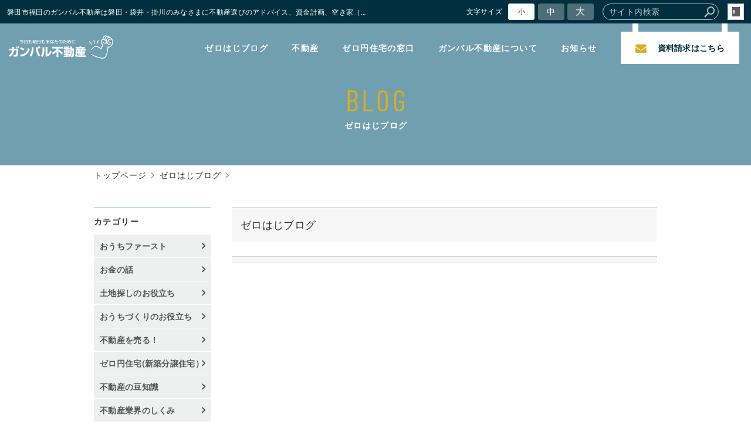

--- FILE ---
content_type: text/html; charset=utf-8
request_url: https://www.gambal.jp/blog/?mode=list&cat=25
body_size: 4051
content:
<!DOCTYPE html>
<html lang="ja">
	<head prefix="og: http://ogp.me/ns# fb: http://ogp.me/ns/fb# article: http://ogp.me/ns/article# website: http://ogp.me/ns/website#">
	<meta charset="UTF-8">
	<meta name="content-language" content="ja" />
	<meta name="robots" content="index,follow" />
	<meta name="revisit_after" content="7 days" />
	<meta name="author" content="ガンバル不動産" />
	<title>ゼロはじブログ | 土地探し・家づくり・お金ない問題・不動産売却をズバッと解決 !  磐田・袋井・掛川のガンバル不動産</title>

    <meta name="description" content="磐田市福田のガンバル不動産は磐田・袋井・掛川のみなさまに不動産選びのアドバイス、資金計画、空き家（実家）の売却・新築分譲戸建て「ゼロ円住宅の窓口」、アパマン仲介・管理のことまで、とにかくおせっかい焼かせていただきます。at-home・SUUMOには載せられない物件や新築分譲戸建て仲介手数料ゼロ０円物件紹介、資金計画、不動産売却まで引渡しお客様数400家族、宅地建物取引士、二級建築士や行政書士資格という経験と知識をフルに生かし、一生懸命あなたの夢のサポートをいたします。ガンバル不動産のビジョンは「土地は売らない、しあわせな人生の舞台を売る。」" />
	<meta name="keywords" content="磐田、土地、安い土地、広い土地、地元、土地、不動産、新築分譲、建売、ゼロ円、中古、新築、分譲、査定、いい中古、相談、資金、磐田、袋井、掛川、ガンバル不動産" />

	<meta itemprop="name" content="ゼロはじブログ | 土地探し・家づくり・お金ない問題・不動産売却をズバッと解決 !  磐田・袋井・掛川のガンバル不動産"/>
	<meta itemprop="image" content="https://www.gambal.jp/sitelogo.jpg"/>

	<meta property="og:site_name" content="土地探し・家づくり・お金ない問題・不動産売却をズバッと解決 !  磐田・袋井・掛川のガンバル不動産" />
	<meta property="og:title" content="ゼロはじブログ"/>
	<meta property="og:type" content="article"/>
	<meta property="og:url" content="https://www.gambal.jp/blog/?mode=list&cat=25"/>
	<meta property="og:image" content="https://www.gambal.jp/sitelogo.jpg"/>
	<meta property="og:description" content="磐田市福田のガンバル不動産は磐田・袋井・掛川のみなさまに不動産選びのアドバイス、資金計画、空き家（実家）の売却・新築分譲戸建て「ゼロ円住宅の窓口」、アパマン仲介・管理のことまで、とにかくおせっかい焼かせていただきます。at-home・SUUMOには載せられない物件や新築分譲戸建て仲介手数料ゼロ０円物件紹介、資金計画、不動産売却まで引渡しお客様数400家族、宅地建物取引士、二級建築士や行政書士資格という経験と知識をフルに生かし、一生懸命あなたの夢のサポートをいたします。ガンバル不動産のビジョンは「土地は売らない、しあわせな人生の舞台を売る。」">
	<meta property="og:locale" content="ja_JP" />

	<link rel="canonical" href="https://www.gambal.jp/blog/?mode=list&cat=25"/>
	<link rel="alternate" type="application/rss+xml" title="ROR" href="/sitemap.xml" />
	<link rel="alternate" type="text/html" title="ATOM" href="main.php?feed=atom" />
<link rel="alternate" type="text/xml" title="RSS .92" href="main.php?feed=rss" />
<link rel="alternate" type="application/rss+xml" title="RSS 2.0" href="main.php?feed=rss2" />
	
	<link rel="start" href="/index.php" title="土地探し・家づくり・お金ない問題・不動産売却をズバッと解決 !  磐田・袋井・掛川のガンバル不動産" />
	<link rel="chapter" href="/blog/" title="ゼロはじブログ" />
	<link rel="chapter" href="/news/" title="お知らせ" />
	<link rel="chapter" href="/zero_house/" title="ゼロ円住宅の窓口" />
	<link rel="chapter" href="/about/" title="ガンバル不動産について" />
	<link rel="chapter" href="/inquiry/" title="お問い合わせ・ご相談" />
	<link rel="chapter" href="/profile.php" title="会社概要" />
	<link rel="chapter" href="/privacy.php" title="プライバシーポリシー" />
	<link rel="chapter" href="/sitemap.php" title="サイトマップ" />

<script>
var _countsocial ={};
_countsocial['tw']=0;
_countsocial['fb']=0;
_countsocial['gp']=0;
</script>
	<script>var hsRoot = "//secure.websapo.jp/";</script>
	<script src="//secure.websapo.jp/hs_js/assets.js"></script>
	<noscript>
		<section class="status">Javascriptが無効になっているため、正常に表示できない場合があります。</section>
	</noscript>
	<meta name="viewport" content="width=1000">
	<link href="//secure.websapo.jp/_site_template/layout/110_v1/asset/css/common.min.css" rel="stylesheet" id="defaultCSS" media="screen, projection, print" />
    <link href="//secure.websapo.jp/hs_asset/css/editor_template.min.css" rel="stylesheet" media="screen, projection, print" />
		<!--[if lte IE 8]>
		<script src="//secure.websapo.jp/_site_template/layout/110_v1/asset/js/PIE.js"></script>
	<![endif]-->
	<script src="//secure.websapo.jp/_site_template/layout/110_v1/asset/js/init.js"></script>
	<link rel="stylesheet" href="/asset/css/customize.min.css?ts=20210401" />
<script type="text/javascript" src="/asset/js/customize.min.js?ts=20210401"></script>

<meta name="msvalidate.01" content="63CA009E4AA3A03EFCDFF1550C441836" />
<meta name="google-site-verification" content="H5gWCDzBksPqfKDq71Lefv22xS83sMl5R9fi7FOx3o0" />

<meta name="google-site-verification" content="2jPgt3Yrl81VoyfVkv2HVyf0ZJdGWU9-eNbOt1IIDBQ" />
<!-- Google Tag Manager (noscript) -->
<noscript><iframe src="https://www.googletagmanager.com/ns.html?id=GTM-546HL2V"
height="0" width="0" style="display:none;visibility:hidden"></iframe></noscript>
<!-- Global site tag (gtag.js) - Google Analytics -->
<script async src="https://www.googletagmanager.com/gtag/js?id=UA-140219173-1"></script>
<script>
  window.dataLayer = window.dataLayer || [];
  function gtag(){dataLayer.push(arguments);}
  gtag('js', new Date());

  gtag('config', 'UA-140219173-1');
</script>
<!-- google-site-verification: googlee35ebcd5b7508506.html -->
</head>
  <body class="is--blog is--list is--cat-25 is--sns is--sns-fb is--sns-tw is--sns-gp">

		<div id="allbox">
 
		<section class="toolbar">
			<div class="row">
				<h1 class="column-1-2" title="磐田市福田のガンバル不動産は磐田・袋井・掛川のみなさまに不動産選びのアドバイス、資金計画、空き家（実家）の売却・新築分譲戸建て「ゼロ円住宅の窓口」、アパマン仲介・管理のことまで、とにかくおせっかい焼かせていただきます。at-home・SUUMOには載せられない物件や新築分譲戸建て仲介手数料ゼロ０円物件紹介、資金計画、不動産売却まで引渡しお客様数400家族、宅地建物取引士、二級建築士や行政書士資格という経験と知識をフルに生かし、一生懸命あなたの夢のサポートをいたします。ガンバル不動産のビジョンは「土地は売らない、しあわせな人生の舞台を売る。」">磐田市福田のガンバル不動産は磐田・袋井・掛川のみなさまに不動産選びのアドバイス、資金計画、空き家（実家）の売却・新築分譲戸建て「ゼロ円住宅の窓口」、アパマン仲介・管理のことまで、とにかくおせっかい焼かせていただきます。at-home・SUUMOには載せられない物件や新築分譲戸建て仲介手数料ゼロ０円物件紹介、資金計画、不動産売却まで引渡しお客様数400家族、宅地建物取引士、二級建築士や行政書士資格という経験と知識をフルに生かし、一生懸命あなたの夢のサポートをいたします。ガンバル不動産のビジョンは「土地は売らない、しあわせな人生の舞台を売る。」</h1>
				<div class="tools column-1-2">
					<section class="hybsLogin right">
						<a href="/hs_admin/" class="button button-small button-border " target="_blank" title="サイト管理画面">login</a>
					</section>
					<!-- /.login -->
					<form method="post" action="/search.php">
					<section class="hybsSearch input-group right">
							<input type="text" name="search" class="input-small" placeholder="サイト内検索" value="">
							<span class="input-group-button input-group-button-small">
								<button type="submit" class="button button-text icon-search"></button>
							</span>
					</section>
					<!-- /.hybsSearch input-group -->
					</form>
					<section class="fontChange right">
						<label>文字サイズ</label>
						<button class="button button-small font-small current" data-font-size="fontSmall">小</button>
						<button class="button button-small font-middle" data-font-size="fontMiddle">中</button>
						<button class="button button-small font-large" data-font-size="fontLarge">大</button>
					</section>
					<!-- /.fontCange -->
				</div>
				<!-- /.tools -->
			</div>
			<!-- /.row -->
		</section>
		<!-- /.toolbar -->
<header id="header">
		<a href="https://www.gambal.jp/"><img src="/sitelogo.jpg" alt="土地探し・家づくり・お金ない問題・不動産売却をズバッと解決 !  磐田・袋井・掛川のガンバル不動産"></a>	</header>
<nav id="gmenu" class="nav-inline">
	<ul>
								<li><a href="/" class="mhome" title="トップページ">トップページ</a></li>
												<li><a href="/blog/" class="mblog current" title="ゼロはじブログ">ゼロはじブログ</a></li>
												<li><a href="/news/" class="mnews" title="お知らせ">お知らせ</a></li>
												<li><a href="/zero_house/" class="mzero_house" title="ゼロ円住宅の窓口">ゼロ円住宅の窓口</a></li>
												<li><a href="/about/" class="mabout" title="ガンバル不動産について">ガンバル不動産について</a></li>
																																										</ul>
</nav>
<!-- /#gmenu -->
		<section class="mainImg">
			<div class="mainImgInner">
				<h2><span>BLOG</span> <small> ゼロはじブログ</small></h2>
			</div>
		</section>
		<!-- /.mainImg -->


<div class="breadcrumbs">
	<ol>
		<li itemscope="itemscope" itemtype="http://data-vocabulary.org/Breadcrumb">
			<a href="/" itemprop="url" title="トップページ"><span itemprop="title">トップページ</span></a>
		</li>
		<li itemscope="itemscope" itemtype="http://data-vocabulary.org/Breadcrumb">
			<a itemprop="url" href="/blog/" title="ゼロはじブログ"><span itemprop="title">ゼロはじブログ</span></a>
		</li>
	</ol>
</div>
<!-- /.breadcrumbs -->
	<div class="containerWrap">
		<div id="container" class="row main-right">
			<div id="main" class="column-3-4">
			
							<div class="moduletitle"><h3>ゼロはじブログ</h3></div>
								
			<!--
<div id="exmain">
<div id="main" class="center">
-->

<style>
<!--
#main.center div.element_list div.list_text h4{display:inline;}
#main.center div.element_list div.list_imgflo div.artloop{float:left;display:block;padding:0 11px 5px;}
#main.center div.element_list div.list_imgflo div.list2{padding:0 11px 5px;}
#main.center div.element_list div.list_imgflo div.list3{padding:0;}
#main.center div.element_list div.list_imgflo div.list4{float:none;padding:0;}
-->
</style>
<div class="element element_list">








<div class="title list_title1"><h4><a href="/blog/main.php?mode=list&cat=25"></a></h4></div>


<div class="contents list_imgflo img-list4"></div><!--contents list_imgflo-->


	
</div><!--//ELEMENT-->

<!--//ELEMENT-->

			</div>
			<!-- /#main -->
			<div id="side" class="column-1-4">
				<section class="block">
		



<div class="element element_side_block layout_b_pattern6"><div class="title title_side_block"><h4>カテゴリー</h4></div>
<div class="contents contents_cat">
<div class="catart">
<ul class="cat"><li><a href="/blog/?mode=list&cat=5" title="おうちファースト">おうちファースト </a></li></ul>
</div>
<div class="catart">
<ul class="cat"><li><a href="/blog/?mode=list&cat=2" title="お金の話">お金の話 </a></li></ul>
</div>
<div class="catart">
<ul class="cat"><li><a href="/blog/?mode=list&cat=3" title="土地探しのお役立ち">土地探しのお役立ち </a></li></ul>
</div>
<div class="catart">
<ul class="cat"><li><a href="/blog/?mode=list&cat=12" title="おうちづくりのお役立ち">おうちづくりのお役立ち </a></li></ul>
</div>
<div class="catart">
<ul class="cat"><li><a href="/blog/?mode=list&cat=29" title="不動産を売る！">不動産を売る！ </a></li></ul>
</div>
<div class="catart">
<ul class="cat"><li><a href="/blog/?mode=list&cat=26" title="ゼロ円住宅(新築分譲住宅）">ゼロ円住宅(新築分譲住宅） </a></li></ul>
</div>
<div class="catart">
<ul class="cat"><li><a href="/blog/?mode=list&cat=10" title="不動産の豆知識">不動産の豆知識 </a></li></ul>
</div>
<div class="catart">
<ul class="cat"><li><a href="/blog/?mode=list&cat=7" title="不動産業界のしくみ">不動産業界のしくみ </a></li></ul>
</div>
<div class="catart">
<ul class="cat"><li><a href="/blog/?mode=list&cat=8" title="地元磐田の紹介">地元磐田の紹介 </a></li></ul>
</div>
<div class="catart">
<ul class="cat"><li><a href="/blog/?mode=list&cat=28" title="津波・洪水・地震のこと">津波・洪水・地震のこと </a></li></ul>
</div>
<div class="catart">
<ul class="cat"><li><a href="/blog/?mode=list&cat=4" title="ハウスメーカー・工務店の選び方">ハウスメーカー・工務店の選び方 </a></li></ul>
</div>
<div class="catart">
<ul class="cat"><li><a href="/blog/?mode=list&cat=15" title="空き家問題">空き家問題 </a></li></ul>
</div>
<div class="catart">
<ul class="cat"><li><a href="/blog/?mode=list&cat=1" title="日々の出来事">日々の出来事 </a></li></ul>
</div>
<div class="catart">
<ul class="cat"><li><a href="/blog/?mode=list&cat=27" title="不動産情報">不動産情報 </a></li></ul>
</div>
<div class="catart">
<ul class="cat"><li><a href="/blog/?mode=list&cat=6" title="ライフプラン">ライフプラン </a></li></ul>
</div>
<div class="catart">
<ul class="cat"><li><a href="/blog/?mode=list&cat=24" title="予告情報です">予告情報です </a></li></ul>
</div>
<div class="catart">
<ul class="cat"><li><a href="/blog/?mode=list&cat=30" title="お得な情報！">お得な情報！ </a></li></ul>
</div>
<div class="catart">
<ul class="cat"><li><a href="/blog/?mode=list&cat=31" title="闘病日記">闘病日記 </a></li></ul>
</div>
<div class="catart">
<ul class="cat"><li><a href="/blog/?mode=list&cat=32" title="法律改正">法律改正 </a></li></ul>
</div>

<div class="catart">
<ul class="cat"><li><a href="/blog/?mode=list&cat=0" title="その他">その他　</a></li></ul>
</div>

</div>
</div>



			</section>
			<!-- /.block -->
				</div>
			<!-- /#main -->
			
		</div>
		<!-- /#container -->
	</div>
	<!-- /.containerWrap -->
		<footer>
	<a href="#top" class="pagetop">page top</a>
	<nav id="footerNav">
		<ul class="contentsNav">
			<li>
				<a href="/" title="トップページ">トップページ</a>
			</li>

					<li>
				<a href="/blog/" title="ゼロはじブログ">ゼロはじブログ</a>
			</li>
					<li>
				<a href="/news/" title="お知らせ">お知らせ</a>
			</li>
					<li>
				<a href="/zero_house/" title="ゼロ円住宅の窓口">ゼロ円住宅の窓口</a>
			</li>
					<li>
				<a href="/about/" title="ガンバル不動産について">ガンバル不動産について</a>
			</li>
					<li>
				<a href="/inquiry/" title="お問い合わせ・ご相談">お問い合わせ・ご相談</a>
			</li>
						</ul>
		<ul class="subNav">
						<li><a href="/profile.php" title="会社概要">会社概要</a></li>						<li><a href="/privacy.php" title="プライバシーポリシー">プライバシーポリシー</a></li>									<li><a href="/sitemap.php" title="サイトマップ">サイトマップ</a></li>		</ul>
	</nav>
	<!-- /#footerNav -->
	<small class="copyright"><a href="https://www.gambal.jp/" title="土地探し・家づくり・お金ない問題・不動産売却をズバッと解決 !  磐田・袋井・掛川のガンバル不動産" >Copyright 2019. ガンバル不動産. All Rights Reserved.</a></small>
	<small class="promotion"><a href="https://www.websapo.jp/" target="_blank" rel="nofollow">Websapo</a></small>
	
	
</footer>	</div>
	<!-- /#allbox -->
	
	</body>
</html>